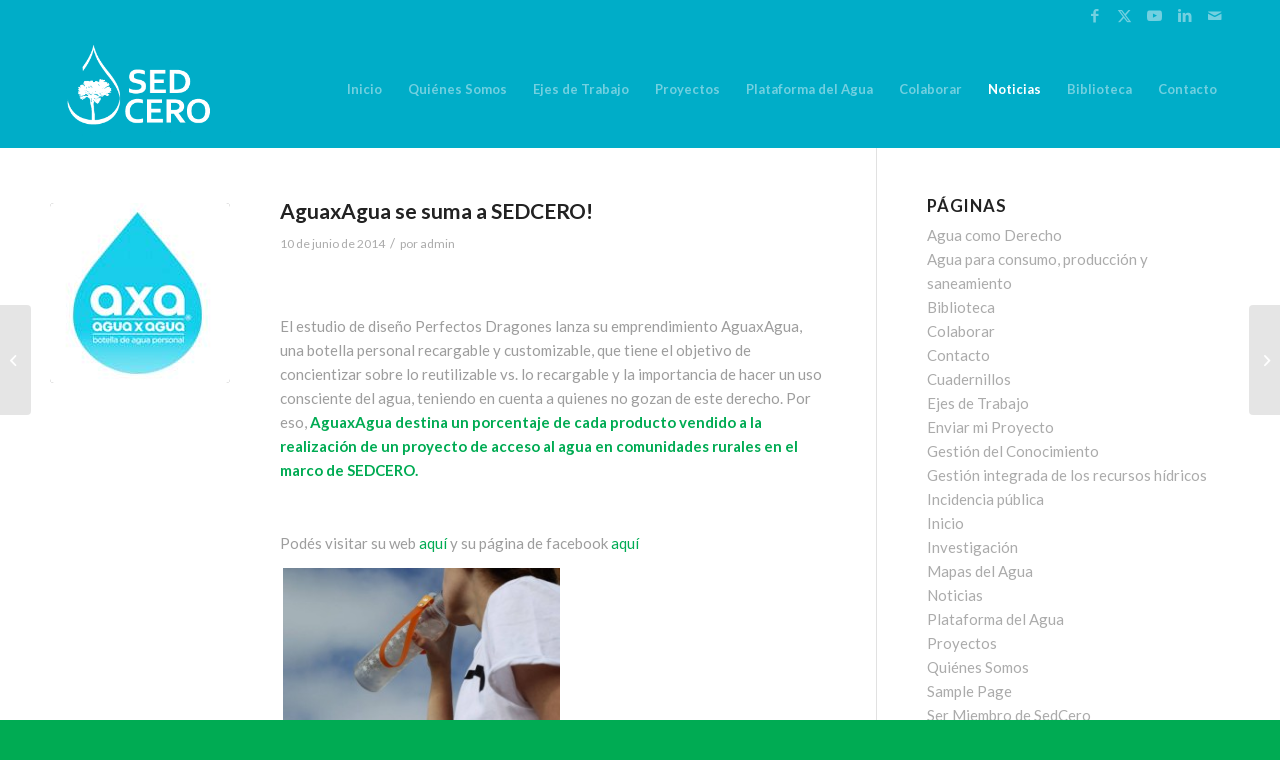

--- FILE ---
content_type: text/html; charset=UTF-8
request_url: https://sedcero.org/aguaxagua-se-suma-a-sedcero/
body_size: 14119
content:
<!DOCTYPE html>
<html lang="es" class="html_stretched responsive av-preloader-disabled  html_header_top html_logo_left html_main_nav_header html_menu_right html_large html_header_sticky html_header_shrinking html_header_topbar_active html_mobile_menu_tablet html_header_searchicon_disabled html_content_align_center html_header_unstick_top_disabled html_header_stretch_disabled html_minimal_header html_av-overlay-side html_av-overlay-side-classic html_av-submenu-noclone html_entry_id_671 av-cookies-no-cookie-consent av-no-preview av-default-lightbox html_text_menu_active av-mobile-menu-switch-default">
<head>
<meta charset="UTF-8" />
<meta name="robots" content="index, follow" />


<!-- mobile setting -->
<meta name="viewport" content="width=device-width, initial-scale=1">

<!-- Scripts/CSS and wp_head hook -->
<title>AguaxAgua se suma a SEDCERO! &#8211; Programa SEDCERO</title>
<meta name='robots' content='max-image-preview:large' />
<link rel="alternate" type="application/rss+xml" title="Programa SEDCERO &raquo; Feed" href="https://sedcero.org/feed/" />
<link rel="alternate" type="application/rss+xml" title="Programa SEDCERO &raquo; Feed de los comentarios" href="https://sedcero.org/comments/feed/" />
<link rel="alternate" type="application/rss+xml" title="Programa SEDCERO &raquo; Comentario AguaxAgua se suma a SEDCERO! del feed" href="https://sedcero.org/aguaxagua-se-suma-a-sedcero/feed/" />
<link rel="alternate" title="oEmbed (JSON)" type="application/json+oembed" href="https://sedcero.org/wp-json/oembed/1.0/embed?url=https%3A%2F%2Fsedcero.org%2Faguaxagua-se-suma-a-sedcero%2F" />
<link rel="alternate" title="oEmbed (XML)" type="text/xml+oembed" href="https://sedcero.org/wp-json/oembed/1.0/embed?url=https%3A%2F%2Fsedcero.org%2Faguaxagua-se-suma-a-sedcero%2F&#038;format=xml" />

<!-- google webfont font replacement -->

			<script type='text/javascript'>

				(function() {

					/*	check if webfonts are disabled by user setting via cookie - or user must opt in.	*/
					var html = document.getElementsByTagName('html')[0];
					var cookie_check = html.className.indexOf('av-cookies-needs-opt-in') >= 0 || html.className.indexOf('av-cookies-can-opt-out') >= 0;
					var allow_continue = true;
					var silent_accept_cookie = html.className.indexOf('av-cookies-user-silent-accept') >= 0;

					if( cookie_check && ! silent_accept_cookie )
					{
						if( ! document.cookie.match(/aviaCookieConsent/) || html.className.indexOf('av-cookies-session-refused') >= 0 )
						{
							allow_continue = false;
						}
						else
						{
							if( ! document.cookie.match(/aviaPrivacyRefuseCookiesHideBar/) )
							{
								allow_continue = false;
							}
							else if( ! document.cookie.match(/aviaPrivacyEssentialCookiesEnabled/) )
							{
								allow_continue = false;
							}
							else if( document.cookie.match(/aviaPrivacyGoogleWebfontsDisabled/) )
							{
								allow_continue = false;
							}
						}
					}

					if( allow_continue )
					{
						var f = document.createElement('link');

						f.type 	= 'text/css';
						f.rel 	= 'stylesheet';
						f.href 	= 'https://fonts.googleapis.com/css?family=Lato:300,400,700%7CFinger+Paint&display=auto';
						f.id 	= 'avia-google-webfont';

						document.getElementsByTagName('head')[0].appendChild(f);
					}
				})();

			</script>
			<style id='wp-img-auto-sizes-contain-inline-css' type='text/css'>
img:is([sizes=auto i],[sizes^="auto," i]){contain-intrinsic-size:3000px 1500px}
/*# sourceURL=wp-img-auto-sizes-contain-inline-css */
</style>
<style id='wp-emoji-styles-inline-css' type='text/css'>

	img.wp-smiley, img.emoji {
		display: inline !important;
		border: none !important;
		box-shadow: none !important;
		height: 1em !important;
		width: 1em !important;
		margin: 0 0.07em !important;
		vertical-align: -0.1em !important;
		background: none !important;
		padding: 0 !important;
	}
/*# sourceURL=wp-emoji-styles-inline-css */
</style>
<style id='wp-block-library-inline-css' type='text/css'>
:root{--wp-block-synced-color:#7a00df;--wp-block-synced-color--rgb:122,0,223;--wp-bound-block-color:var(--wp-block-synced-color);--wp-editor-canvas-background:#ddd;--wp-admin-theme-color:#007cba;--wp-admin-theme-color--rgb:0,124,186;--wp-admin-theme-color-darker-10:#006ba1;--wp-admin-theme-color-darker-10--rgb:0,107,160.5;--wp-admin-theme-color-darker-20:#005a87;--wp-admin-theme-color-darker-20--rgb:0,90,135;--wp-admin-border-width-focus:2px}@media (min-resolution:192dpi){:root{--wp-admin-border-width-focus:1.5px}}.wp-element-button{cursor:pointer}:root .has-very-light-gray-background-color{background-color:#eee}:root .has-very-dark-gray-background-color{background-color:#313131}:root .has-very-light-gray-color{color:#eee}:root .has-very-dark-gray-color{color:#313131}:root .has-vivid-green-cyan-to-vivid-cyan-blue-gradient-background{background:linear-gradient(135deg,#00d084,#0693e3)}:root .has-purple-crush-gradient-background{background:linear-gradient(135deg,#34e2e4,#4721fb 50%,#ab1dfe)}:root .has-hazy-dawn-gradient-background{background:linear-gradient(135deg,#faaca8,#dad0ec)}:root .has-subdued-olive-gradient-background{background:linear-gradient(135deg,#fafae1,#67a671)}:root .has-atomic-cream-gradient-background{background:linear-gradient(135deg,#fdd79a,#004a59)}:root .has-nightshade-gradient-background{background:linear-gradient(135deg,#330968,#31cdcf)}:root .has-midnight-gradient-background{background:linear-gradient(135deg,#020381,#2874fc)}:root{--wp--preset--font-size--normal:16px;--wp--preset--font-size--huge:42px}.has-regular-font-size{font-size:1em}.has-larger-font-size{font-size:2.625em}.has-normal-font-size{font-size:var(--wp--preset--font-size--normal)}.has-huge-font-size{font-size:var(--wp--preset--font-size--huge)}.has-text-align-center{text-align:center}.has-text-align-left{text-align:left}.has-text-align-right{text-align:right}.has-fit-text{white-space:nowrap!important}#end-resizable-editor-section{display:none}.aligncenter{clear:both}.items-justified-left{justify-content:flex-start}.items-justified-center{justify-content:center}.items-justified-right{justify-content:flex-end}.items-justified-space-between{justify-content:space-between}.screen-reader-text{border:0;clip-path:inset(50%);height:1px;margin:-1px;overflow:hidden;padding:0;position:absolute;width:1px;word-wrap:normal!important}.screen-reader-text:focus{background-color:#ddd;clip-path:none;color:#444;display:block;font-size:1em;height:auto;left:5px;line-height:normal;padding:15px 23px 14px;text-decoration:none;top:5px;width:auto;z-index:100000}html :where(.has-border-color){border-style:solid}html :where([style*=border-top-color]){border-top-style:solid}html :where([style*=border-right-color]){border-right-style:solid}html :where([style*=border-bottom-color]){border-bottom-style:solid}html :where([style*=border-left-color]){border-left-style:solid}html :where([style*=border-width]){border-style:solid}html :where([style*=border-top-width]){border-top-style:solid}html :where([style*=border-right-width]){border-right-style:solid}html :where([style*=border-bottom-width]){border-bottom-style:solid}html :where([style*=border-left-width]){border-left-style:solid}html :where(img[class*=wp-image-]){height:auto;max-width:100%}:where(figure){margin:0 0 1em}html :where(.is-position-sticky){--wp-admin--admin-bar--position-offset:var(--wp-admin--admin-bar--height,0px)}@media screen and (max-width:600px){html :where(.is-position-sticky){--wp-admin--admin-bar--position-offset:0px}}

/*# sourceURL=wp-block-library-inline-css */
</style><style id='global-styles-inline-css' type='text/css'>
:root{--wp--preset--aspect-ratio--square: 1;--wp--preset--aspect-ratio--4-3: 4/3;--wp--preset--aspect-ratio--3-4: 3/4;--wp--preset--aspect-ratio--3-2: 3/2;--wp--preset--aspect-ratio--2-3: 2/3;--wp--preset--aspect-ratio--16-9: 16/9;--wp--preset--aspect-ratio--9-16: 9/16;--wp--preset--color--black: #000000;--wp--preset--color--cyan-bluish-gray: #abb8c3;--wp--preset--color--white: #ffffff;--wp--preset--color--pale-pink: #f78da7;--wp--preset--color--vivid-red: #cf2e2e;--wp--preset--color--luminous-vivid-orange: #ff6900;--wp--preset--color--luminous-vivid-amber: #fcb900;--wp--preset--color--light-green-cyan: #7bdcb5;--wp--preset--color--vivid-green-cyan: #00d084;--wp--preset--color--pale-cyan-blue: #8ed1fc;--wp--preset--color--vivid-cyan-blue: #0693e3;--wp--preset--color--vivid-purple: #9b51e0;--wp--preset--color--metallic-red: #b02b2c;--wp--preset--color--maximum-yellow-red: #edae44;--wp--preset--color--yellow-sun: #eeee22;--wp--preset--color--palm-leaf: #83a846;--wp--preset--color--aero: #7bb0e7;--wp--preset--color--old-lavender: #745f7e;--wp--preset--color--steel-teal: #5f8789;--wp--preset--color--raspberry-pink: #d65799;--wp--preset--color--medium-turquoise: #4ecac2;--wp--preset--gradient--vivid-cyan-blue-to-vivid-purple: linear-gradient(135deg,rgb(6,147,227) 0%,rgb(155,81,224) 100%);--wp--preset--gradient--light-green-cyan-to-vivid-green-cyan: linear-gradient(135deg,rgb(122,220,180) 0%,rgb(0,208,130) 100%);--wp--preset--gradient--luminous-vivid-amber-to-luminous-vivid-orange: linear-gradient(135deg,rgb(252,185,0) 0%,rgb(255,105,0) 100%);--wp--preset--gradient--luminous-vivid-orange-to-vivid-red: linear-gradient(135deg,rgb(255,105,0) 0%,rgb(207,46,46) 100%);--wp--preset--gradient--very-light-gray-to-cyan-bluish-gray: linear-gradient(135deg,rgb(238,238,238) 0%,rgb(169,184,195) 100%);--wp--preset--gradient--cool-to-warm-spectrum: linear-gradient(135deg,rgb(74,234,220) 0%,rgb(151,120,209) 20%,rgb(207,42,186) 40%,rgb(238,44,130) 60%,rgb(251,105,98) 80%,rgb(254,248,76) 100%);--wp--preset--gradient--blush-light-purple: linear-gradient(135deg,rgb(255,206,236) 0%,rgb(152,150,240) 100%);--wp--preset--gradient--blush-bordeaux: linear-gradient(135deg,rgb(254,205,165) 0%,rgb(254,45,45) 50%,rgb(107,0,62) 100%);--wp--preset--gradient--luminous-dusk: linear-gradient(135deg,rgb(255,203,112) 0%,rgb(199,81,192) 50%,rgb(65,88,208) 100%);--wp--preset--gradient--pale-ocean: linear-gradient(135deg,rgb(255,245,203) 0%,rgb(182,227,212) 50%,rgb(51,167,181) 100%);--wp--preset--gradient--electric-grass: linear-gradient(135deg,rgb(202,248,128) 0%,rgb(113,206,126) 100%);--wp--preset--gradient--midnight: linear-gradient(135deg,rgb(2,3,129) 0%,rgb(40,116,252) 100%);--wp--preset--font-size--small: 1rem;--wp--preset--font-size--medium: 1.125rem;--wp--preset--font-size--large: 1.75rem;--wp--preset--font-size--x-large: clamp(1.75rem, 3vw, 2.25rem);--wp--preset--spacing--20: 0.44rem;--wp--preset--spacing--30: 0.67rem;--wp--preset--spacing--40: 1rem;--wp--preset--spacing--50: 1.5rem;--wp--preset--spacing--60: 2.25rem;--wp--preset--spacing--70: 3.38rem;--wp--preset--spacing--80: 5.06rem;--wp--preset--shadow--natural: 6px 6px 9px rgba(0, 0, 0, 0.2);--wp--preset--shadow--deep: 12px 12px 50px rgba(0, 0, 0, 0.4);--wp--preset--shadow--sharp: 6px 6px 0px rgba(0, 0, 0, 0.2);--wp--preset--shadow--outlined: 6px 6px 0px -3px rgb(255, 255, 255), 6px 6px rgb(0, 0, 0);--wp--preset--shadow--crisp: 6px 6px 0px rgb(0, 0, 0);}:root { --wp--style--global--content-size: 800px;--wp--style--global--wide-size: 1130px; }:where(body) { margin: 0; }.wp-site-blocks > .alignleft { float: left; margin-right: 2em; }.wp-site-blocks > .alignright { float: right; margin-left: 2em; }.wp-site-blocks > .aligncenter { justify-content: center; margin-left: auto; margin-right: auto; }:where(.is-layout-flex){gap: 0.5em;}:where(.is-layout-grid){gap: 0.5em;}.is-layout-flow > .alignleft{float: left;margin-inline-start: 0;margin-inline-end: 2em;}.is-layout-flow > .alignright{float: right;margin-inline-start: 2em;margin-inline-end: 0;}.is-layout-flow > .aligncenter{margin-left: auto !important;margin-right: auto !important;}.is-layout-constrained > .alignleft{float: left;margin-inline-start: 0;margin-inline-end: 2em;}.is-layout-constrained > .alignright{float: right;margin-inline-start: 2em;margin-inline-end: 0;}.is-layout-constrained > .aligncenter{margin-left: auto !important;margin-right: auto !important;}.is-layout-constrained > :where(:not(.alignleft):not(.alignright):not(.alignfull)){max-width: var(--wp--style--global--content-size);margin-left: auto !important;margin-right: auto !important;}.is-layout-constrained > .alignwide{max-width: var(--wp--style--global--wide-size);}body .is-layout-flex{display: flex;}.is-layout-flex{flex-wrap: wrap;align-items: center;}.is-layout-flex > :is(*, div){margin: 0;}body .is-layout-grid{display: grid;}.is-layout-grid > :is(*, div){margin: 0;}body{padding-top: 0px;padding-right: 0px;padding-bottom: 0px;padding-left: 0px;}a:where(:not(.wp-element-button)){text-decoration: underline;}:root :where(.wp-element-button, .wp-block-button__link){background-color: #32373c;border-width: 0;color: #fff;font-family: inherit;font-size: inherit;font-style: inherit;font-weight: inherit;letter-spacing: inherit;line-height: inherit;padding-top: calc(0.667em + 2px);padding-right: calc(1.333em + 2px);padding-bottom: calc(0.667em + 2px);padding-left: calc(1.333em + 2px);text-decoration: none;text-transform: inherit;}.has-black-color{color: var(--wp--preset--color--black) !important;}.has-cyan-bluish-gray-color{color: var(--wp--preset--color--cyan-bluish-gray) !important;}.has-white-color{color: var(--wp--preset--color--white) !important;}.has-pale-pink-color{color: var(--wp--preset--color--pale-pink) !important;}.has-vivid-red-color{color: var(--wp--preset--color--vivid-red) !important;}.has-luminous-vivid-orange-color{color: var(--wp--preset--color--luminous-vivid-orange) !important;}.has-luminous-vivid-amber-color{color: var(--wp--preset--color--luminous-vivid-amber) !important;}.has-light-green-cyan-color{color: var(--wp--preset--color--light-green-cyan) !important;}.has-vivid-green-cyan-color{color: var(--wp--preset--color--vivid-green-cyan) !important;}.has-pale-cyan-blue-color{color: var(--wp--preset--color--pale-cyan-blue) !important;}.has-vivid-cyan-blue-color{color: var(--wp--preset--color--vivid-cyan-blue) !important;}.has-vivid-purple-color{color: var(--wp--preset--color--vivid-purple) !important;}.has-metallic-red-color{color: var(--wp--preset--color--metallic-red) !important;}.has-maximum-yellow-red-color{color: var(--wp--preset--color--maximum-yellow-red) !important;}.has-yellow-sun-color{color: var(--wp--preset--color--yellow-sun) !important;}.has-palm-leaf-color{color: var(--wp--preset--color--palm-leaf) !important;}.has-aero-color{color: var(--wp--preset--color--aero) !important;}.has-old-lavender-color{color: var(--wp--preset--color--old-lavender) !important;}.has-steel-teal-color{color: var(--wp--preset--color--steel-teal) !important;}.has-raspberry-pink-color{color: var(--wp--preset--color--raspberry-pink) !important;}.has-medium-turquoise-color{color: var(--wp--preset--color--medium-turquoise) !important;}.has-black-background-color{background-color: var(--wp--preset--color--black) !important;}.has-cyan-bluish-gray-background-color{background-color: var(--wp--preset--color--cyan-bluish-gray) !important;}.has-white-background-color{background-color: var(--wp--preset--color--white) !important;}.has-pale-pink-background-color{background-color: var(--wp--preset--color--pale-pink) !important;}.has-vivid-red-background-color{background-color: var(--wp--preset--color--vivid-red) !important;}.has-luminous-vivid-orange-background-color{background-color: var(--wp--preset--color--luminous-vivid-orange) !important;}.has-luminous-vivid-amber-background-color{background-color: var(--wp--preset--color--luminous-vivid-amber) !important;}.has-light-green-cyan-background-color{background-color: var(--wp--preset--color--light-green-cyan) !important;}.has-vivid-green-cyan-background-color{background-color: var(--wp--preset--color--vivid-green-cyan) !important;}.has-pale-cyan-blue-background-color{background-color: var(--wp--preset--color--pale-cyan-blue) !important;}.has-vivid-cyan-blue-background-color{background-color: var(--wp--preset--color--vivid-cyan-blue) !important;}.has-vivid-purple-background-color{background-color: var(--wp--preset--color--vivid-purple) !important;}.has-metallic-red-background-color{background-color: var(--wp--preset--color--metallic-red) !important;}.has-maximum-yellow-red-background-color{background-color: var(--wp--preset--color--maximum-yellow-red) !important;}.has-yellow-sun-background-color{background-color: var(--wp--preset--color--yellow-sun) !important;}.has-palm-leaf-background-color{background-color: var(--wp--preset--color--palm-leaf) !important;}.has-aero-background-color{background-color: var(--wp--preset--color--aero) !important;}.has-old-lavender-background-color{background-color: var(--wp--preset--color--old-lavender) !important;}.has-steel-teal-background-color{background-color: var(--wp--preset--color--steel-teal) !important;}.has-raspberry-pink-background-color{background-color: var(--wp--preset--color--raspberry-pink) !important;}.has-medium-turquoise-background-color{background-color: var(--wp--preset--color--medium-turquoise) !important;}.has-black-border-color{border-color: var(--wp--preset--color--black) !important;}.has-cyan-bluish-gray-border-color{border-color: var(--wp--preset--color--cyan-bluish-gray) !important;}.has-white-border-color{border-color: var(--wp--preset--color--white) !important;}.has-pale-pink-border-color{border-color: var(--wp--preset--color--pale-pink) !important;}.has-vivid-red-border-color{border-color: var(--wp--preset--color--vivid-red) !important;}.has-luminous-vivid-orange-border-color{border-color: var(--wp--preset--color--luminous-vivid-orange) !important;}.has-luminous-vivid-amber-border-color{border-color: var(--wp--preset--color--luminous-vivid-amber) !important;}.has-light-green-cyan-border-color{border-color: var(--wp--preset--color--light-green-cyan) !important;}.has-vivid-green-cyan-border-color{border-color: var(--wp--preset--color--vivid-green-cyan) !important;}.has-pale-cyan-blue-border-color{border-color: var(--wp--preset--color--pale-cyan-blue) !important;}.has-vivid-cyan-blue-border-color{border-color: var(--wp--preset--color--vivid-cyan-blue) !important;}.has-vivid-purple-border-color{border-color: var(--wp--preset--color--vivid-purple) !important;}.has-metallic-red-border-color{border-color: var(--wp--preset--color--metallic-red) !important;}.has-maximum-yellow-red-border-color{border-color: var(--wp--preset--color--maximum-yellow-red) !important;}.has-yellow-sun-border-color{border-color: var(--wp--preset--color--yellow-sun) !important;}.has-palm-leaf-border-color{border-color: var(--wp--preset--color--palm-leaf) !important;}.has-aero-border-color{border-color: var(--wp--preset--color--aero) !important;}.has-old-lavender-border-color{border-color: var(--wp--preset--color--old-lavender) !important;}.has-steel-teal-border-color{border-color: var(--wp--preset--color--steel-teal) !important;}.has-raspberry-pink-border-color{border-color: var(--wp--preset--color--raspberry-pink) !important;}.has-medium-turquoise-border-color{border-color: var(--wp--preset--color--medium-turquoise) !important;}.has-vivid-cyan-blue-to-vivid-purple-gradient-background{background: var(--wp--preset--gradient--vivid-cyan-blue-to-vivid-purple) !important;}.has-light-green-cyan-to-vivid-green-cyan-gradient-background{background: var(--wp--preset--gradient--light-green-cyan-to-vivid-green-cyan) !important;}.has-luminous-vivid-amber-to-luminous-vivid-orange-gradient-background{background: var(--wp--preset--gradient--luminous-vivid-amber-to-luminous-vivid-orange) !important;}.has-luminous-vivid-orange-to-vivid-red-gradient-background{background: var(--wp--preset--gradient--luminous-vivid-orange-to-vivid-red) !important;}.has-very-light-gray-to-cyan-bluish-gray-gradient-background{background: var(--wp--preset--gradient--very-light-gray-to-cyan-bluish-gray) !important;}.has-cool-to-warm-spectrum-gradient-background{background: var(--wp--preset--gradient--cool-to-warm-spectrum) !important;}.has-blush-light-purple-gradient-background{background: var(--wp--preset--gradient--blush-light-purple) !important;}.has-blush-bordeaux-gradient-background{background: var(--wp--preset--gradient--blush-bordeaux) !important;}.has-luminous-dusk-gradient-background{background: var(--wp--preset--gradient--luminous-dusk) !important;}.has-pale-ocean-gradient-background{background: var(--wp--preset--gradient--pale-ocean) !important;}.has-electric-grass-gradient-background{background: var(--wp--preset--gradient--electric-grass) !important;}.has-midnight-gradient-background{background: var(--wp--preset--gradient--midnight) !important;}.has-small-font-size{font-size: var(--wp--preset--font-size--small) !important;}.has-medium-font-size{font-size: var(--wp--preset--font-size--medium) !important;}.has-large-font-size{font-size: var(--wp--preset--font-size--large) !important;}.has-x-large-font-size{font-size: var(--wp--preset--font-size--x-large) !important;}
/*# sourceURL=global-styles-inline-css */
</style>

<link rel='stylesheet' id='avia-merged-styles-css' href='https://sedcero.org/wp-content/uploads/dynamic_avia/avia-merged-styles-5fe0f07b8b97b3498c4101954e3f0354---65ee4397e64a5.css' type='text/css' media='all' />
<script type="text/javascript" src="https://sedcero.org/wp-includes/js/jquery/jquery.min.js?ver=3.7.1" id="jquery-core-js"></script>
<script type="text/javascript" src="https://sedcero.org/wp-includes/js/jquery/jquery-migrate.min.js?ver=3.4.1" id="jquery-migrate-js"></script>
<script type="text/javascript" src="https://sedcero.org/wp-content/uploads/dynamic_avia/avia-head-scripts-06c85a489a2b916d987917b147cf5393---65ee439818886.js" id="avia-head-scripts-js"></script>
<link rel="https://api.w.org/" href="https://sedcero.org/wp-json/" /><link rel="alternate" title="JSON" type="application/json" href="https://sedcero.org/wp-json/wp/v2/posts/671" /><link rel="EditURI" type="application/rsd+xml" title="RSD" href="https://sedcero.org/xmlrpc.php?rsd" />
<meta name="generator" content="WordPress 6.9" />
<link rel="canonical" href="https://sedcero.org/aguaxagua-se-suma-a-sedcero/" />
<link rel='shortlink' href='https://sedcero.org/?p=671' />
<link rel="profile" href="http://gmpg.org/xfn/11" />
<link rel="alternate" type="application/rss+xml" title="Programa SEDCERO RSS2 Feed" href="https://sedcero.org/feed/" />
<link rel="pingback" href="https://sedcero.org/xmlrpc.php" />
<!--[if lt IE 9]><script src="https://sedcero.org/wp-content/themes/enfold/js/html5shiv.js"></script><![endif]-->
<link rel="icon" href="https://sedcero.org/wp-content/uploads/2017/03/favicon.png" type="image/png">

<!-- To speed up the rendering and to display the site as fast as possible to the user we include some styles and scripts for above the fold content inline -->
<script type="text/javascript">'use strict';var avia_is_mobile=!1;if(/Android|webOS|iPhone|iPad|iPod|BlackBerry|IEMobile|Opera Mini/i.test(navigator.userAgent)&&'ontouchstart' in document.documentElement){avia_is_mobile=!0;document.documentElement.className+=' avia_mobile '}
else{document.documentElement.className+=' avia_desktop '};document.documentElement.className+=' js_active ';(function(){var e=['-webkit-','-moz-','-ms-',''],n='',o=!1,a=!1;for(var t in e){if(e[t]+'transform' in document.documentElement.style){o=!0;n=e[t]+'transform'};if(e[t]+'perspective' in document.documentElement.style){a=!0}};if(o){document.documentElement.className+=' avia_transform '};if(a){document.documentElement.className+=' avia_transform3d '};if(typeof document.getElementsByClassName=='function'&&typeof document.documentElement.getBoundingClientRect=='function'&&avia_is_mobile==!1){if(n&&window.innerHeight>0){setTimeout(function(){var e=0,o={},a=0,t=document.getElementsByClassName('av-parallax'),i=window.pageYOffset||document.documentElement.scrollTop;for(e=0;e<t.length;e++){t[e].style.top='0px';o=t[e].getBoundingClientRect();a=Math.ceil((window.innerHeight+i-o.top)*0.3);t[e].style[n]='translate(0px, '+a+'px)';t[e].style.top='auto';t[e].className+=' enabled-parallax '}},50)}}})();</script><style type="text/css">
		@font-face {font-family: 'entypo-fontello'; font-weight: normal; font-style: normal; font-display: auto;
		src: url('https://sedcero.org/wp-content/themes/enfold/config-templatebuilder/avia-template-builder/assets/fonts/entypo-fontello.woff2') format('woff2'),
		url('https://sedcero.org/wp-content/themes/enfold/config-templatebuilder/avia-template-builder/assets/fonts/entypo-fontello.woff') format('woff'),
		url('https://sedcero.org/wp-content/themes/enfold/config-templatebuilder/avia-template-builder/assets/fonts/entypo-fontello.ttf') format('truetype'),
		url('https://sedcero.org/wp-content/themes/enfold/config-templatebuilder/avia-template-builder/assets/fonts/entypo-fontello.svg#entypo-fontello') format('svg'),
		url('https://sedcero.org/wp-content/themes/enfold/config-templatebuilder/avia-template-builder/assets/fonts/entypo-fontello.eot'),
		url('https://sedcero.org/wp-content/themes/enfold/config-templatebuilder/avia-template-builder/assets/fonts/entypo-fontello.eot?#iefix') format('embedded-opentype');
		} #top .avia-font-entypo-fontello, body .avia-font-entypo-fontello, html body [data-av_iconfont='entypo-fontello']:before{ font-family: 'entypo-fontello'; }
		
		@font-face {font-family: 'fontello'; font-weight: normal; font-style: normal; font-display: auto;
		src: url('https://sedcero.org/wp-content/uploads/dynamic_avia/avia_icon_fonts/fontello/fontello.woff2') format('woff2'),
		url('https://sedcero.org/wp-content/uploads/dynamic_avia/avia_icon_fonts/fontello/fontello.woff') format('woff'),
		url('https://sedcero.org/wp-content/uploads/dynamic_avia/avia_icon_fonts/fontello/fontello.ttf') format('truetype'),
		url('https://sedcero.org/wp-content/uploads/dynamic_avia/avia_icon_fonts/fontello/fontello.svg#fontello') format('svg'),
		url('https://sedcero.org/wp-content/uploads/dynamic_avia/avia_icon_fonts/fontello/fontello.eot'),
		url('https://sedcero.org/wp-content/uploads/dynamic_avia/avia_icon_fonts/fontello/fontello.eot?#iefix') format('embedded-opentype');
		} #top .avia-font-fontello, body .avia-font-fontello, html body [data-av_iconfont='fontello']:before{ font-family: 'fontello'; }
		</style>

<!--
Debugging Info for Theme support: 

Theme: Enfold
Version: 5.6.7
Installed: enfold
AviaFramework Version: 5.6
AviaBuilder Version: 5.3
aviaElementManager Version: 1.0.1
ML:512-PU:28-PLA:4
WP:6.9
Compress: CSS:all theme files - JS:all theme files
Updates: disabled
PLAu:3
-->
</head>

<body id="top" class="wp-singular post-template-default single single-post postid-671 single-format-standard wp-theme-enfold stretched rtl_columns av-curtain-numeric lato  avia-responsive-images-support" itemscope="itemscope" itemtype="https://schema.org/WebPage" >

	
	<div id='wrap_all'>

	
<header id='header' class='all_colors header_color light_bg_color  av_header_top av_logo_left av_main_nav_header av_menu_right av_large av_header_sticky av_header_shrinking av_header_stretch_disabled av_mobile_menu_tablet av_header_searchicon_disabled av_header_unstick_top_disabled av_minimal_header av_bottom_nav_disabled  av_header_border_disabled' data-av_shrink_factor='50' role="banner" itemscope="itemscope" itemtype="https://schema.org/WPHeader" >

		<div id='header_meta' class='container_wrap container_wrap_meta  av_icon_active_right av_extra_header_active av_entry_id_671'>

			      <div class='container'>
			      <ul class='noLightbox social_bookmarks icon_count_5'><li class='social_bookmarks_facebook av-social-link-facebook social_icon_1'><a target="_blank" aria-label="Link to Facebook" href='http://www.facebook.com/sedcero/' aria-hidden='false' data-av_icon='' data-av_iconfont='entypo-fontello' title='Facebook' rel="noopener"><span class='avia_hidden_link_text'>Facebook</span></a></li><li class='social_bookmarks_twitter av-social-link-twitter social_icon_2'><a target="_blank" aria-label="Link to Twitter" href='http://twitter.com/sedcero' aria-hidden='false' data-av_icon='' data-av_iconfont='entypo-fontello' title='Twitter' rel="noopener"><span class='avia_hidden_link_text'>Twitter</span></a></li><li class='social_bookmarks_youtube av-social-link-youtube social_icon_3'><a target="_blank" aria-label="Link to Youtube" href='http://www.youtube.com/channel/UCx7bULTuP2LOl-VxGN-xKlQ' aria-hidden='false' data-av_icon='' data-av_iconfont='entypo-fontello' title='Youtube' rel="noopener"><span class='avia_hidden_link_text'>Youtube</span></a></li><li class='social_bookmarks_linkedin av-social-link-linkedin social_icon_4'><a target="_blank" aria-label="Link to LinkedIn" href='http://ar.linkedin.com/in/sedcero' aria-hidden='false' data-av_icon='' data-av_iconfont='entypo-fontello' title='LinkedIn' rel="noopener"><span class='avia_hidden_link_text'>LinkedIn</span></a></li><li class='social_bookmarks_mail av-social-link-mail social_icon_5'><a  aria-label="Link to Mail" href='http://contacto@sedcero.org' aria-hidden='false' data-av_icon='' data-av_iconfont='entypo-fontello' title='Mail'><span class='avia_hidden_link_text'>Mail</span></a></li></ul>			      </div>
		</div>

		<div  id='header_main' class='container_wrap container_wrap_logo'>

        <div class='container av-logo-container'><div class='inner-container'><span class='logo avia-standard-logo'><a href='https://sedcero.org/' class='' aria-label='logo-sedcero-300&#215;200-blanco' title='logo-sedcero-300&#215;200-blanco'><img src="https://sedcero.org/wp-content/uploads/2016/08/logo-sedcero-300x200-blanco.png" height="100" width="300" alt='Programa SEDCERO' title='logo-sedcero-300&#215;200-blanco' /></a></span><nav class='main_menu' data-selectname='Selecciona una página'  role="navigation" itemscope="itemscope" itemtype="https://schema.org/SiteNavigationElement" ><div class="avia-menu av-main-nav-wrap"><ul role="menu" class="menu av-main-nav" id="avia-menu"><li role="menuitem" id="menu-item-2780" class="menu-item menu-item-type-post_type menu-item-object-page menu-item-home menu-item-top-level menu-item-top-level-1"><a href="https://sedcero.org/" itemprop="url" tabindex="0"><span class="avia-bullet"></span><span class="avia-menu-text">Inicio</span><span class="avia-menu-fx"><span class="avia-arrow-wrap"><span class="avia-arrow"></span></span></span></a></li>
<li role="menuitem" id="menu-item-2781" class="menu-item menu-item-type-post_type menu-item-object-page menu-item-has-children menu-item-top-level menu-item-top-level-2"><a href="https://sedcero.org/quienes-somos/" itemprop="url" tabindex="0"><span class="avia-bullet"></span><span class="avia-menu-text">Quiénes Somos</span><span class="avia-menu-fx"><span class="avia-arrow-wrap"><span class="avia-arrow"></span></span></span></a>


<ul class="sub-menu">
	<li role="menuitem" id="menu-item-2782" class="menu-item menu-item-type-custom menu-item-object-custom"><a href="https://sedcero.org/quienes-somos/#sobresedcero" itemprop="url" tabindex="0"><span class="avia-bullet"></span><span class="avia-menu-text">Sobre SedCero</span></a></li>
	<li role="menuitem" id="menu-item-2783" class="menu-item menu-item-type-custom menu-item-object-custom"><a href="https://sedcero.org/quienes-somos/#miembros" itemprop="url" tabindex="0"><span class="avia-bullet"></span><span class="avia-menu-text">Miembros de SedCero</span></a></li>
	<li role="menuitem" id="menu-item-2784" class="menu-item menu-item-type-custom menu-item-object-custom"><a href="https://sedcero.org/quienes-somos/#equipocoordinacion" itemprop="url" tabindex="0"><span class="avia-bullet"></span><span class="avia-menu-text">Equipo de Coordinanción</span></a></li>
</ul>
</li>
<li role="menuitem" id="menu-item-2785" class="menu-item menu-item-type-post_type menu-item-object-page menu-item-has-children menu-item-top-level menu-item-top-level-3"><a href="https://sedcero.org/ejes-de-trabajo/" itemprop="url" tabindex="0"><span class="avia-bullet"></span><span class="avia-menu-text">Ejes de Trabajo</span><span class="avia-menu-fx"><span class="avia-arrow-wrap"><span class="avia-arrow"></span></span></span></a>


<ul class="sub-menu">
	<li role="menuitem" id="menu-item-2786" class="menu-item menu-item-type-post_type menu-item-object-page"><a href="https://sedcero.org/agua-para-consumo-produccion-y-saneamiento/" itemprop="url" tabindex="0"><span class="avia-bullet"></span><span class="avia-menu-text">Agua para consumo, producción y saneamiento</span></a></li>
	<li role="menuitem" id="menu-item-2787" class="menu-item menu-item-type-post_type menu-item-object-page"><a href="https://sedcero.org/incidencia-publica/" itemprop="url" tabindex="0"><span class="avia-bullet"></span><span class="avia-menu-text">Incidencia pública</span></a></li>
	<li role="menuitem" id="menu-item-2788" class="menu-item menu-item-type-post_type menu-item-object-page"><a href="https://sedcero.org/gestion-del-conocimiento/" itemprop="url" tabindex="0"><span class="avia-bullet"></span><span class="avia-menu-text">Gestión del Conocimiento</span></a></li>
	<li role="menuitem" id="menu-item-2789" class="menu-item menu-item-type-post_type menu-item-object-page"><a href="https://sedcero.org/gestion-integrada-de-los-recursos-hidricos/" itemprop="url" tabindex="0"><span class="avia-bullet"></span><span class="avia-menu-text">Gestión integrada de los recursos hídricos</span></a></li>
</ul>
</li>
<li role="menuitem" id="menu-item-2790" class="menu-item menu-item-type-post_type menu-item-object-page menu-item-top-level menu-item-top-level-4"><a href="https://sedcero.org/proyectos/" itemprop="url" tabindex="0"><span class="avia-bullet"></span><span class="avia-menu-text">Proyectos</span><span class="avia-menu-fx"><span class="avia-arrow-wrap"><span class="avia-arrow"></span></span></span></a></li>
<li role="menuitem" id="menu-item-2791" class="menu-item menu-item-type-post_type menu-item-object-page menu-item-top-level menu-item-top-level-5"><a href="https://sedcero.org/plataforma-del-agua/" itemprop="url" tabindex="0"><span class="avia-bullet"></span><span class="avia-menu-text">Plataforma del Agua</span><span class="avia-menu-fx"><span class="avia-arrow-wrap"><span class="avia-arrow"></span></span></span></a></li>
<li role="menuitem" id="menu-item-2792" class="menu-item menu-item-type-post_type menu-item-object-page menu-item-top-level menu-item-top-level-6"><a href="https://sedcero.org/colaborar-2/" itemprop="url" tabindex="0"><span class="avia-bullet"></span><span class="avia-menu-text">Colaborar</span><span class="avia-menu-fx"><span class="avia-arrow-wrap"><span class="avia-arrow"></span></span></span></a></li>
<li role="menuitem" id="menu-item-2793" class="menu-item menu-item-type-post_type menu-item-object-page menu-item-top-level menu-item-top-level-7 current-menu-item"><a href="https://sedcero.org/noticias/" itemprop="url" tabindex="0"><span class="avia-bullet"></span><span class="avia-menu-text">Noticias</span><span class="avia-menu-fx"><span class="avia-arrow-wrap"><span class="avia-arrow"></span></span></span></a></li>
<li role="menuitem" id="menu-item-2794" class="menu-item menu-item-type-post_type menu-item-object-page menu-item-top-level menu-item-top-level-8"><a href="https://sedcero.org/biblioteca-2/" itemprop="url" tabindex="0"><span class="avia-bullet"></span><span class="avia-menu-text">Biblioteca</span><span class="avia-menu-fx"><span class="avia-arrow-wrap"><span class="avia-arrow"></span></span></span></a></li>
<li role="menuitem" id="menu-item-2795" class="menu-item menu-item-type-post_type menu-item-object-page menu-item-top-level menu-item-top-level-9"><a href="https://sedcero.org/contacto-sedcero/" itemprop="url" tabindex="0"><span class="avia-bullet"></span><span class="avia-menu-text">Contacto</span><span class="avia-menu-fx"><span class="avia-arrow-wrap"><span class="avia-arrow"></span></span></span></a></li>
<li class="av-burger-menu-main menu-item-avia-special " role="menuitem">
	        			<a href="#" aria-label="Menú" aria-hidden="false">
							<span class="av-hamburger av-hamburger--spin av-js-hamburger">
								<span class="av-hamburger-box">
						          <span class="av-hamburger-inner"></span>
						          <strong>Menú</strong>
								</span>
							</span>
							<span class="avia_hidden_link_text">Menú</span>
						</a>
	        		   </li></ul></div></nav></div> </div> 
		<!-- end container_wrap-->
		</div>
<div class="header_bg"></div>
<!-- end header -->
</header>

	<div id='main' class='all_colors' data-scroll-offset='116'>

	
		<div class='container_wrap container_wrap_first main_color sidebar_right'>

			<div class='container template-blog template-single-blog '>

				<main class='content units av-content-small alpha  av-blog-meta-comments-disabled av-blog-meta-category-disabled av-blog-meta-html-info-disabled av-blog-meta-tag-disabled av-main-single'  role="main" itemscope="itemscope" itemtype="https://schema.org/Blog" >

					<article class="post-entry post-entry-type-standard post-entry-671 post-loop-1 post-parity-odd post-entry-last single-small with-slider post-671 post type-post status-publish format-standard has-post-thumbnail hentry category-noticias"  itemscope="itemscope" itemtype="https://schema.org/BlogPosting" itemprop="blogPost" ><div class="blog-meta"><a href="https://sedcero.org/wp-content/uploads/2014/06/axa.jpg" data-srcset="https://sedcero.org/wp-content/uploads/2014/06/axa.jpg 180w, https://sedcero.org/wp-content/uploads/2014/06/axa-80x80.jpg 80w, https://sedcero.org/wp-content/uploads/2014/06/axa-36x36.jpg 36w" data-sizes="(max-width: 180px) 100vw, 180px" class='small-preview'  title="axa"   itemprop="image" itemscope="itemscope" itemtype="https://schema.org/ImageObject" ><img loading="lazy" width="180" height="180" src="https://sedcero.org/wp-content/uploads/2014/06/axa.jpg" class="wp-image-673 avia-img-lazy-loading-673 attachment-square size-square wp-post-image" alt="" decoding="async" srcset="https://sedcero.org/wp-content/uploads/2014/06/axa.jpg 180w, https://sedcero.org/wp-content/uploads/2014/06/axa-80x80.jpg 80w, https://sedcero.org/wp-content/uploads/2014/06/axa-36x36.jpg 36w" sizes="(max-width: 180px) 100vw, 180px" /><span class="iconfont" aria-hidden='true' data-av_icon='' data-av_iconfont='entypo-fontello'></span></a></div><div class='entry-content-wrapper clearfix standard-content'><header class="entry-content-header"><h1 class='post-title entry-title '  itemprop="headline" >AguaxAgua se suma a SEDCERO!<span class="post-format-icon minor-meta"></span></h1><span class="post-meta-infos"><time class="date-container minor-meta updated"  itemprop="datePublished" datetime="2014-06-10T03:40:07+00:00" >10 de junio de 2014</time><span class="text-sep">/</span><span class="blog-author minor-meta">por <span class="entry-author-link"  itemprop="author" ><span class="author"><span class="fn"><a href="https://sedcero.org/author/aj000329/" title="Entradas de admin" rel="author">admin</a></span></span></span></span></span></header><div class="entry-content"  itemprop="text" ><p>&nbsp;</p>
<p>El estudio de diseño Perfectos Dragones lanza su emprendimiento AguaxAgua, una botella personal recargable y customizable, que tiene el objetivo de concientizar sobre lo reutilizable vs. lo recargable y la importancia de hacer un uso consciente del agua, teniendo en cuenta a quienes no gozan de este derecho. Por eso, <strong>AguaxAgua destina un porcentaje de cada producto vendido a la realización de un proyecto de acceso al agua en comunidades rurales en el marco de SEDCERO.</strong></p>
<p>&nbsp;</p>
<p>Podés visitar su web <a href="www.aguaxagua.com" target="_blank" rel="noopener">aquí </a>y su página de facebook <a href="https://www.facebook.com/pages/AguaxAgua/532692546848289?fref=ts" target="_blank" rel="noopener">aquí</a></p>
<p>.<a href="https://sedcero.org/wp-content/uploads/2014/06/axa2.jpg"><img decoding="async" class="alignnone  wp-image-672" alt="axa2" src="https://sedcero.org/wp-content/uploads/2014/06/axa2.jpg" width="277" height="184" srcset="https://sedcero.org/wp-content/uploads/2014/06/axa2.jpg 960w, https://sedcero.org/wp-content/uploads/2014/06/axa2-300x200.jpg 300w, https://sedcero.org/wp-content/uploads/2014/06/axa2-768x512.jpg 768w, https://sedcero.org/wp-content/uploads/2014/06/axa2-705x470.jpg 705w" sizes="(max-width: 277px) 100vw, 277px" /></a></p>
</div><footer class="entry-footer"><div class='av-social-sharing-box av-social-sharing-box-default av-social-sharing-box-fullwidth'><div class="av-share-box"><h5 class='av-share-link-description av-no-toc '>Compartir esta entrada</h5><ul class="av-share-box-list noLightbox"><li class='av-share-link av-social-link-facebook' ><a target="_blank" aria-label="Compartir en Facebook" href='https://www.facebook.com/sharer.php?u=https://sedcero.org/aguaxagua-se-suma-a-sedcero/&#038;t=AguaxAgua%20se%20suma%20a%20SEDCERO%21' aria-hidden='false' data-av_icon='' data-av_iconfont='entypo-fontello' title='' data-avia-related-tooltip='Compartir en Facebook' rel="noopener"><span class='avia_hidden_link_text'>Compartir en Facebook</span></a></li><li class='av-share-link av-social-link-twitter' ><a target="_blank" aria-label="Compartir en Twitter" href='https://twitter.com/share?text=AguaxAgua%20se%20suma%20a%20SEDCERO%21&#038;url=https://sedcero.org/?p=671' aria-hidden='false' data-av_icon='' data-av_iconfont='entypo-fontello' title='' data-avia-related-tooltip='Compartir en Twitter' rel="noopener"><span class='avia_hidden_link_text'>Compartir en Twitter</span></a></li><li class='av-share-link av-social-link-linkedin' ><a target="_blank" aria-label="Compartir en LinkedIn" href='https://linkedin.com/shareArticle?mini=true&#038;title=AguaxAgua%20se%20suma%20a%20SEDCERO%21&#038;url=https://sedcero.org/aguaxagua-se-suma-a-sedcero/' aria-hidden='false' data-av_icon='' data-av_iconfont='entypo-fontello' title='' data-avia-related-tooltip='Compartir en LinkedIn' rel="noopener"><span class='avia_hidden_link_text'>Compartir en LinkedIn</span></a></li><li class='av-share-link av-social-link-mail' ><a  aria-label="Compartir por correo" href='mailto:?subject=AguaxAgua%20se%20suma%20a%20SEDCERO%21&#038;body=https://sedcero.org/aguaxagua-se-suma-a-sedcero/' aria-hidden='false' data-av_icon='' data-av_iconfont='entypo-fontello' title='' data-avia-related-tooltip='Compartir por correo'><span class='avia_hidden_link_text'>Compartir por correo</span></a></li></ul></div></div></footer><div class='post_delimiter'></div></div><div class="post_author_timeline"></div><span class='hidden'>
				<span class='av-structured-data'  itemprop="image" itemscope="itemscope" itemtype="https://schema.org/ImageObject" >
						<span itemprop='url'>https://sedcero.org/wp-content/uploads/2014/06/axa.jpg</span>
						<span itemprop='height'>180</span>
						<span itemprop='width'>180</span>
				</span>
				<span class='av-structured-data'  itemprop="publisher" itemtype="https://schema.org/Organization" itemscope="itemscope" >
						<span itemprop='name'>admin</span>
						<span itemprop='logo' itemscope itemtype='https://schema.org/ImageObject'>
							<span itemprop='url'>https://sedcero.org/wp-content/uploads/2016/08/logo-sedcero-300x200-blanco.png</span>
						</span>
				</span><span class='av-structured-data'  itemprop="author" itemscope="itemscope" itemtype="https://schema.org/Person" ><span itemprop='name'>admin</span></span><span class='av-structured-data'  itemprop="datePublished" datetime="2014-06-10T03:40:07+00:00" >2014-06-10 03:40:07</span><span class='av-structured-data'  itemprop="dateModified" itemtype="https://schema.org/dateModified" >2014-06-10 03:40:07</span><span class='av-structured-data'  itemprop="mainEntityOfPage" itemtype="https://schema.org/mainEntityOfPage" ><span itemprop='name'>AguaxAgua se suma a SEDCERO!</span></span></span></article><div class='single-small'></div>


<div class='comment-entry post-entry'>

			<div class='comment_meta_container'>

				<div class='side-container-comment'>

	        		<div class='side-container-comment-inner'>
	        			
	        			<span class='comment-count'>0</span>
   						<span class='comment-text'>comentarios</span>
   						<span class='center-border center-border-left'></span>
   						<span class='center-border center-border-right'></span>

					</div>
				</div>
			</div>
<div class="comment_container"><h3 class='miniheading '>Dejar un comentario</h3><span class="minitext">¿Quieres unirte a la conversación?<br />Siéntete libre de contribuir!</span>	<div id="respond" class="comment-respond">
		<h3 id="reply-title" class="comment-reply-title">Deja una respuesta <small><a rel="nofollow" id="cancel-comment-reply-link" href="/aguaxagua-se-suma-a-sedcero/#respond" style="display:none;">Cancelar la respuesta</a></small></h3><form action="https://sedcero.org/wp-comments-post.php" method="post" id="commentform" class="comment-form"><p class="comment-notes"><span id="email-notes">Tu dirección de correo electrónico no será publicada.</span> <span class="required-field-message">Los campos obligatorios están marcados con <span class="required">*</span></span></p><p class="comment-form-author"><label for="author">Nombre <span class="required">*</span></label> <input id="author" name="author" type="text" value="" size="30" maxlength="245" autocomplete="name" required="required" /></p>
<p class="comment-form-email"><label for="email">Correo electrónico <span class="required">*</span></label> <input id="email" name="email" type="text" value="" size="30" maxlength="100" aria-describedby="email-notes" autocomplete="email" required="required" /></p>
<p class="comment-form-url"><label for="url">Web</label> <input id="url" name="url" type="text" value="" size="30" maxlength="200" autocomplete="url" /></p>
<p class="comment-form-cookies-consent"><input id="wp-comment-cookies-consent" name="wp-comment-cookies-consent" type="checkbox" value="yes" /> <label for="wp-comment-cookies-consent">Guarda mi nombre, correo electrónico y web en este navegador para la próxima vez que comente.</label></p>
<p class="comment-form-comment"><label for="comment">Comentario <span class="required">*</span></label> <textarea id="comment" name="comment" cols="45" rows="8" maxlength="65525" required="required"></textarea></p><p class="form-submit"><input name="submit" type="submit" id="submit" class="submit" value="Publicar el comentario" /> <input type='hidden' name='comment_post_ID' value='671' id='comment_post_ID' />
<input type='hidden' name='comment_parent' id='comment_parent' value='0' />
</p></form>	</div><!-- #respond -->
	</div>
</div>

				<!--end content-->
				</main>

				<aside class='sidebar sidebar_right   alpha units'  role="complementary" itemscope="itemscope" itemtype="https://schema.org/WPSideBar" ><div class="inner_sidebar extralight-border"><section class="widget widget_pages"><h3 class='widgettitle'>Páginas</h3><ul><li class="page_item page-item-1358"><a href="https://sedcero.org/agua-como-derecho/">Agua como Derecho</a></li>
<li class="page_item page-item-1363"><a href="https://sedcero.org/agua-para-consumo-produccion-y-saneamiento/">Agua para consumo, producción y saneamiento</a></li>
<li class="page_item page-item-1368"><a href="https://sedcero.org/biblioteca-2/">Biblioteca</a></li>
<li class="page_item page-item-1355"><a href="https://sedcero.org/colaborar-2/">Colaborar</a></li>
<li class="page_item page-item-1367"><a href="https://sedcero.org/contacto-sedcero/">Contacto</a></li>
<li class="page_item page-item-1166"><a href="https://sedcero.org/cuadernillos/">Cuadernillos</a></li>
<li class="page_item page-item-1357"><a href="https://sedcero.org/ejes-de-trabajo/">Ejes de Trabajo</a></li>
<li class="page_item page-item-1351"><a href="https://sedcero.org/enviar-proyecto/">Enviar mi Proyecto</a></li>
<li class="page_item page-item-1365"><a href="https://sedcero.org/gestion-del-conocimiento/">Gestión del Conocimiento</a></li>
<li class="page_item page-item-1366"><a href="https://sedcero.org/gestion-integrada-de-los-recursos-hidricos/">Gestión integrada de los recursos hídricos</a></li>
<li class="page_item page-item-1364"><a href="https://sedcero.org/incidencia-publica/">Incidencia pública</a></li>
<li class="page_item page-item-1352"><a href="https://sedcero.org/">Inicio</a></li>
<li class="page_item page-item-1360"><a href="https://sedcero.org/investigacion/">Investigación</a></li>
<li class="page_item page-item-1359"><a href="https://sedcero.org/mapas-del-agua/">Mapas del Agua</a></li>
<li class="page_item page-item-1362"><a href="https://sedcero.org/noticias/">Noticias</a></li>
<li class="page_item page-item-2075"><a href="https://sedcero.org/plataforma-del-agua/">Plataforma del Agua</a></li>
<li class="page_item page-item-1354"><a href="https://sedcero.org/proyectos/">Proyectos</a></li>
<li class="page_item page-item-1353"><a href="https://sedcero.org/quienes-somos/">Quiénes Somos</a></li>
<li class="page_item page-item-2"><a href="https://sedcero.org/sample-page/">Sample Page</a></li>
<li class="page_item page-item-1356"><a href="https://sedcero.org/ser-miembro/">Ser Miembro de SedCero</a></li>
<li class="page_item page-item-1369"><a href="https://sedcero.org/videos/">Videos</a></li>
<li class="page_item page-item-1070"><a href="https://sedcero.org/colaborar/">Colaborar</a></li>
</ul><span class="seperator extralight-border"></span></section><section class="widget widget_categories"><h3 class='widgettitle'>Categorías</h3><ul>	<li class="cat-item cat-item-2"><a href="https://sedcero.org/category/materiales-didacticos/">Materiales didácticos</a>
</li>
	<li class="cat-item cat-item-3"><a href="https://sedcero.org/category/noticias/">Noticias</a>
</li>
	<li class="cat-item cat-item-4"><a href="https://sedcero.org/category/publicaciones/">Publicaciones</a>
</li>
	<li class="cat-item cat-item-5"><a href="https://sedcero.org/category/sin-categoria/">Sin categoría</a>
</li>
</ul><span class="seperator extralight-border"></span></section><section class="widget widget_archive"><h3 class='widgettitle'>Listado</h3><ul>	<li><a href='https://sedcero.org/2024/10/'>octubre 2024</a></li>
	<li><a href='https://sedcero.org/2024/08/'>agosto 2024</a></li>
	<li><a href='https://sedcero.org/2024/07/'>julio 2024</a></li>
	<li><a href='https://sedcero.org/2024/06/'>junio 2024</a></li>
	<li><a href='https://sedcero.org/2024/05/'>mayo 2024</a></li>
	<li><a href='https://sedcero.org/2023/10/'>octubre 2023</a></li>
	<li><a href='https://sedcero.org/2023/09/'>septiembre 2023</a></li>
	<li><a href='https://sedcero.org/2023/08/'>agosto 2023</a></li>
	<li><a href='https://sedcero.org/2023/07/'>julio 2023</a></li>
	<li><a href='https://sedcero.org/2023/03/'>marzo 2023</a></li>
	<li><a href='https://sedcero.org/2023/01/'>enero 2023</a></li>
	<li><a href='https://sedcero.org/2022/11/'>noviembre 2022</a></li>
	<li><a href='https://sedcero.org/2022/10/'>octubre 2022</a></li>
	<li><a href='https://sedcero.org/2022/08/'>agosto 2022</a></li>
	<li><a href='https://sedcero.org/2022/06/'>junio 2022</a></li>
	<li><a href='https://sedcero.org/2022/05/'>mayo 2022</a></li>
	<li><a href='https://sedcero.org/2022/04/'>abril 2022</a></li>
	<li><a href='https://sedcero.org/2022/03/'>marzo 2022</a></li>
	<li><a href='https://sedcero.org/2021/12/'>diciembre 2021</a></li>
	<li><a href='https://sedcero.org/2021/11/'>noviembre 2021</a></li>
	<li><a href='https://sedcero.org/2021/10/'>octubre 2021</a></li>
	<li><a href='https://sedcero.org/2021/08/'>agosto 2021</a></li>
	<li><a href='https://sedcero.org/2019/03/'>marzo 2019</a></li>
	<li><a href='https://sedcero.org/2018/12/'>diciembre 2018</a></li>
	<li><a href='https://sedcero.org/2018/11/'>noviembre 2018</a></li>
	<li><a href='https://sedcero.org/2018/10/'>octubre 2018</a></li>
	<li><a href='https://sedcero.org/2018/09/'>septiembre 2018</a></li>
	<li><a href='https://sedcero.org/2018/08/'>agosto 2018</a></li>
	<li><a href='https://sedcero.org/2018/07/'>julio 2018</a></li>
	<li><a href='https://sedcero.org/2018/06/'>junio 2018</a></li>
	<li><a href='https://sedcero.org/2018/05/'>mayo 2018</a></li>
	<li><a href='https://sedcero.org/2018/04/'>abril 2018</a></li>
	<li><a href='https://sedcero.org/2018/03/'>marzo 2018</a></li>
	<li><a href='https://sedcero.org/2018/02/'>febrero 2018</a></li>
	<li><a href='https://sedcero.org/2018/01/'>enero 2018</a></li>
	<li><a href='https://sedcero.org/2017/11/'>noviembre 2017</a></li>
	<li><a href='https://sedcero.org/2017/09/'>septiembre 2017</a></li>
	<li><a href='https://sedcero.org/2017/08/'>agosto 2017</a></li>
	<li><a href='https://sedcero.org/2017/07/'>julio 2017</a></li>
	<li><a href='https://sedcero.org/2017/06/'>junio 2017</a></li>
	<li><a href='https://sedcero.org/2017/05/'>mayo 2017</a></li>
	<li><a href='https://sedcero.org/2017/03/'>marzo 2017</a></li>
	<li><a href='https://sedcero.org/2017/02/'>febrero 2017</a></li>
	<li><a href='https://sedcero.org/2017/01/'>enero 2017</a></li>
	<li><a href='https://sedcero.org/2016/11/'>noviembre 2016</a></li>
	<li><a href='https://sedcero.org/2016/09/'>septiembre 2016</a></li>
	<li><a href='https://sedcero.org/2016/07/'>julio 2016</a></li>
	<li><a href='https://sedcero.org/2016/06/'>junio 2016</a></li>
	<li><a href='https://sedcero.org/2016/03/'>marzo 2016</a></li>
	<li><a href='https://sedcero.org/2016/01/'>enero 2016</a></li>
	<li><a href='https://sedcero.org/2015/12/'>diciembre 2015</a></li>
	<li><a href='https://sedcero.org/2015/11/'>noviembre 2015</a></li>
	<li><a href='https://sedcero.org/2015/10/'>octubre 2015</a></li>
	<li><a href='https://sedcero.org/2015/09/'>septiembre 2015</a></li>
	<li><a href='https://sedcero.org/2015/08/'>agosto 2015</a></li>
	<li><a href='https://sedcero.org/2015/07/'>julio 2015</a></li>
	<li><a href='https://sedcero.org/2015/06/'>junio 2015</a></li>
	<li><a href='https://sedcero.org/2015/05/'>mayo 2015</a></li>
	<li><a href='https://sedcero.org/2015/04/'>abril 2015</a></li>
	<li><a href='https://sedcero.org/2015/03/'>marzo 2015</a></li>
	<li><a href='https://sedcero.org/2015/02/'>febrero 2015</a></li>
	<li><a href='https://sedcero.org/2014/12/'>diciembre 2014</a></li>
	<li><a href='https://sedcero.org/2014/10/'>octubre 2014</a></li>
	<li><a href='https://sedcero.org/2014/09/'>septiembre 2014</a></li>
	<li><a href='https://sedcero.org/2014/07/'>julio 2014</a></li>
	<li><a href='https://sedcero.org/2014/06/'>junio 2014</a></li>
	<li><a href='https://sedcero.org/2014/04/'>abril 2014</a></li>
	<li><a href='https://sedcero.org/2014/03/'>marzo 2014</a></li>
	<li><a href='https://sedcero.org/2014/02/'>febrero 2014</a></li>
	<li><a href='https://sedcero.org/2013/12/'>diciembre 2013</a></li>
	<li><a href='https://sedcero.org/2013/11/'>noviembre 2013</a></li>
	<li><a href='https://sedcero.org/2013/10/'>octubre 2013</a></li>
	<li><a href='https://sedcero.org/2013/09/'>septiembre 2013</a></li>
	<li><a href='https://sedcero.org/2013/08/'>agosto 2013</a></li>
	<li><a href='https://sedcero.org/2013/07/'>julio 2013</a></li>
	<li><a href='https://sedcero.org/2013/05/'>mayo 2013</a></li>
	<li><a href='https://sedcero.org/2013/04/'>abril 2013</a></li>
	<li><a href='https://sedcero.org/2013/03/'>marzo 2013</a></li>
</ul><span class="seperator extralight-border"></span></section></div></aside>
			</div><!--end container-->

		</div><!-- close default .container_wrap element -->

				<div class='container_wrap footer_color' id='footer'>

					<div class='container'>

						<div class='flex_column av_one_fourth  first el_before_av_one_fourth'><section id="text-2" class="widget clearfix widget_text"><h3 class="widgettitle">ENLACES DE INTERÉS</h3>			<div class="textwidget"><p>Aquí tienes algunos enlaces interesantes, quizás te sean útiles.</p>
</div>
		<span class="seperator extralight-border"></span></section></div><div class='flex_column av_one_fourth  el_after_av_one_fourth el_before_av_one_fourth '><section id="nav_menu-2" class="widget clearfix widget_nav_menu"><h3 class="widgettitle">PÁGINAS</h3><div class="menu-sedcero-footer-container"><ul id="menu-sedcero-footer" class="menu"><li id="menu-item-2796" class="menu-item menu-item-type-post_type menu-item-object-page menu-item-home menu-item-2796"><a href="https://sedcero.org/">Inicio</a></li>
<li id="menu-item-2797" class="menu-item menu-item-type-post_type menu-item-object-page menu-item-2797"><a href="https://sedcero.org/quienes-somos/">Quiénes Somos</a></li>
<li id="menu-item-2798" class="menu-item menu-item-type-post_type menu-item-object-page menu-item-2798"><a href="https://sedcero.org/ejes-de-trabajo/">Ejes de Trabajo</a></li>
<li id="menu-item-2799" class="menu-item menu-item-type-post_type menu-item-object-page menu-item-2799"><a href="https://sedcero.org/proyectos/">Proyectos</a></li>
<li id="menu-item-2800" class="menu-item menu-item-type-post_type menu-item-object-page menu-item-2800"><a href="https://sedcero.org/colaborar-2/">Colaborar</a></li>
<li id="menu-item-2801" class="menu-item menu-item-type-post_type menu-item-object-page menu-item-2801"><a href="https://sedcero.org/noticias/">Noticias</a></li>
<li id="menu-item-2802" class="menu-item menu-item-type-post_type menu-item-object-page menu-item-2802"><a href="https://sedcero.org/biblioteca-2/">Biblioteca</a></li>
<li id="menu-item-2803" class="menu-item menu-item-type-post_type menu-item-object-page menu-item-2803"><a href="https://sedcero.org/contacto-sedcero/">Contacto</a></li>
</ul></div><span class="seperator extralight-border"></span></section></div><div class='flex_column av_one_fourth  el_after_av_one_fourth el_before_av_one_fourth '><section id="categories-2" class="widget clearfix widget_categories"><h3 class="widgettitle">CATEGORÍAS</h3>
			<ul>
					<li class="cat-item cat-item-2"><a href="https://sedcero.org/category/materiales-didacticos/">Materiales didácticos</a>
</li>
	<li class="cat-item cat-item-3"><a href="https://sedcero.org/category/noticias/">Noticias</a>
</li>
	<li class="cat-item cat-item-4"><a href="https://sedcero.org/category/publicaciones/">Publicaciones</a>
</li>
	<li class="cat-item cat-item-5"><a href="https://sedcero.org/category/sin-categoria/">Sin categoría</a>
</li>
			</ul>

			<span class="seperator extralight-border"></span></section></div><div class='flex_column av_one_fourth  el_after_av_one_fourth el_before_av_one_fourth '><section id="archives-2" class="widget clearfix widget_archive"><h3 class="widgettitle">ARCHIVO</h3>		<label class="screen-reader-text" for="archives-dropdown-2">ARCHIVO</label>
		<select id="archives-dropdown-2" name="archive-dropdown">
			
			<option value="">Elegir el mes</option>
				<option value='https://sedcero.org/2024/10/'> octubre 2024 </option>
	<option value='https://sedcero.org/2024/08/'> agosto 2024 </option>
	<option value='https://sedcero.org/2024/07/'> julio 2024 </option>
	<option value='https://sedcero.org/2024/06/'> junio 2024 </option>
	<option value='https://sedcero.org/2024/05/'> mayo 2024 </option>
	<option value='https://sedcero.org/2023/10/'> octubre 2023 </option>
	<option value='https://sedcero.org/2023/09/'> septiembre 2023 </option>
	<option value='https://sedcero.org/2023/08/'> agosto 2023 </option>
	<option value='https://sedcero.org/2023/07/'> julio 2023 </option>
	<option value='https://sedcero.org/2023/03/'> marzo 2023 </option>
	<option value='https://sedcero.org/2023/01/'> enero 2023 </option>
	<option value='https://sedcero.org/2022/11/'> noviembre 2022 </option>
	<option value='https://sedcero.org/2022/10/'> octubre 2022 </option>
	<option value='https://sedcero.org/2022/08/'> agosto 2022 </option>
	<option value='https://sedcero.org/2022/06/'> junio 2022 </option>
	<option value='https://sedcero.org/2022/05/'> mayo 2022 </option>
	<option value='https://sedcero.org/2022/04/'> abril 2022 </option>
	<option value='https://sedcero.org/2022/03/'> marzo 2022 </option>
	<option value='https://sedcero.org/2021/12/'> diciembre 2021 </option>
	<option value='https://sedcero.org/2021/11/'> noviembre 2021 </option>
	<option value='https://sedcero.org/2021/10/'> octubre 2021 </option>
	<option value='https://sedcero.org/2021/08/'> agosto 2021 </option>
	<option value='https://sedcero.org/2019/03/'> marzo 2019 </option>
	<option value='https://sedcero.org/2018/12/'> diciembre 2018 </option>
	<option value='https://sedcero.org/2018/11/'> noviembre 2018 </option>
	<option value='https://sedcero.org/2018/10/'> octubre 2018 </option>
	<option value='https://sedcero.org/2018/09/'> septiembre 2018 </option>
	<option value='https://sedcero.org/2018/08/'> agosto 2018 </option>
	<option value='https://sedcero.org/2018/07/'> julio 2018 </option>
	<option value='https://sedcero.org/2018/06/'> junio 2018 </option>
	<option value='https://sedcero.org/2018/05/'> mayo 2018 </option>
	<option value='https://sedcero.org/2018/04/'> abril 2018 </option>
	<option value='https://sedcero.org/2018/03/'> marzo 2018 </option>
	<option value='https://sedcero.org/2018/02/'> febrero 2018 </option>
	<option value='https://sedcero.org/2018/01/'> enero 2018 </option>
	<option value='https://sedcero.org/2017/11/'> noviembre 2017 </option>
	<option value='https://sedcero.org/2017/09/'> septiembre 2017 </option>
	<option value='https://sedcero.org/2017/08/'> agosto 2017 </option>
	<option value='https://sedcero.org/2017/07/'> julio 2017 </option>
	<option value='https://sedcero.org/2017/06/'> junio 2017 </option>
	<option value='https://sedcero.org/2017/05/'> mayo 2017 </option>
	<option value='https://sedcero.org/2017/03/'> marzo 2017 </option>
	<option value='https://sedcero.org/2017/02/'> febrero 2017 </option>
	<option value='https://sedcero.org/2017/01/'> enero 2017 </option>
	<option value='https://sedcero.org/2016/11/'> noviembre 2016 </option>
	<option value='https://sedcero.org/2016/09/'> septiembre 2016 </option>
	<option value='https://sedcero.org/2016/07/'> julio 2016 </option>
	<option value='https://sedcero.org/2016/06/'> junio 2016 </option>
	<option value='https://sedcero.org/2016/03/'> marzo 2016 </option>
	<option value='https://sedcero.org/2016/01/'> enero 2016 </option>
	<option value='https://sedcero.org/2015/12/'> diciembre 2015 </option>
	<option value='https://sedcero.org/2015/11/'> noviembre 2015 </option>
	<option value='https://sedcero.org/2015/10/'> octubre 2015 </option>
	<option value='https://sedcero.org/2015/09/'> septiembre 2015 </option>
	<option value='https://sedcero.org/2015/08/'> agosto 2015 </option>
	<option value='https://sedcero.org/2015/07/'> julio 2015 </option>
	<option value='https://sedcero.org/2015/06/'> junio 2015 </option>
	<option value='https://sedcero.org/2015/05/'> mayo 2015 </option>
	<option value='https://sedcero.org/2015/04/'> abril 2015 </option>
	<option value='https://sedcero.org/2015/03/'> marzo 2015 </option>
	<option value='https://sedcero.org/2015/02/'> febrero 2015 </option>
	<option value='https://sedcero.org/2014/12/'> diciembre 2014 </option>
	<option value='https://sedcero.org/2014/10/'> octubre 2014 </option>
	<option value='https://sedcero.org/2014/09/'> septiembre 2014 </option>
	<option value='https://sedcero.org/2014/07/'> julio 2014 </option>
	<option value='https://sedcero.org/2014/06/'> junio 2014 </option>
	<option value='https://sedcero.org/2014/04/'> abril 2014 </option>
	<option value='https://sedcero.org/2014/03/'> marzo 2014 </option>
	<option value='https://sedcero.org/2014/02/'> febrero 2014 </option>
	<option value='https://sedcero.org/2013/12/'> diciembre 2013 </option>
	<option value='https://sedcero.org/2013/11/'> noviembre 2013 </option>
	<option value='https://sedcero.org/2013/10/'> octubre 2013 </option>
	<option value='https://sedcero.org/2013/09/'> septiembre 2013 </option>
	<option value='https://sedcero.org/2013/08/'> agosto 2013 </option>
	<option value='https://sedcero.org/2013/07/'> julio 2013 </option>
	<option value='https://sedcero.org/2013/05/'> mayo 2013 </option>
	<option value='https://sedcero.org/2013/04/'> abril 2013 </option>
	<option value='https://sedcero.org/2013/03/'> marzo 2013 </option>

		</select>

			<script type="text/javascript">
/* <![CDATA[ */

( ( dropdownId ) => {
	const dropdown = document.getElementById( dropdownId );
	function onSelectChange() {
		setTimeout( () => {
			if ( 'escape' === dropdown.dataset.lastkey ) {
				return;
			}
			if ( dropdown.value ) {
				document.location.href = dropdown.value;
			}
		}, 250 );
	}
	function onKeyUp( event ) {
		if ( 'Escape' === event.key ) {
			dropdown.dataset.lastkey = 'escape';
		} else {
			delete dropdown.dataset.lastkey;
		}
	}
	function onClick() {
		delete dropdown.dataset.lastkey;
	}
	dropdown.addEventListener( 'keyup', onKeyUp );
	dropdown.addEventListener( 'click', onClick );
	dropdown.addEventListener( 'change', onSelectChange );
})( "archives-dropdown-2" );

//# sourceURL=WP_Widget_Archives%3A%3Awidget
/* ]]> */
</script>
<span class="seperator extralight-border"></span></section></div>
					</div>

				<!-- ####### END FOOTER CONTAINER ####### -->
				</div>

	

	
				<footer class='container_wrap socket_color' id='socket'  role="contentinfo" itemscope="itemscope" itemtype="https://schema.org/WPFooter" >
                    <div class='container'>

                        <span class='copyright'>© Copyright - SedCero 2017 </span>

                        <nav class='sub_menu_socket'  role="navigation" itemscope="itemscope" itemtype="https://schema.org/SiteNavigationElement" ><div class="avia3-menu"><ul role="menu" class="menu" id="avia3-menu"><li role="menuitem" id="menu-item-2796" class="menu-item menu-item-type-post_type menu-item-object-page menu-item-home menu-item-top-level menu-item-top-level-1"><a href="https://sedcero.org/" itemprop="url" tabindex="0"><span class="avia-bullet"></span><span class="avia-menu-text">Inicio</span><span class="avia-menu-fx"><span class="avia-arrow-wrap"><span class="avia-arrow"></span></span></span></a></li>
<li role="menuitem" id="menu-item-2797" class="menu-item menu-item-type-post_type menu-item-object-page menu-item-top-level menu-item-top-level-2"><a href="https://sedcero.org/quienes-somos/" itemprop="url" tabindex="0"><span class="avia-bullet"></span><span class="avia-menu-text">Quiénes Somos</span><span class="avia-menu-fx"><span class="avia-arrow-wrap"><span class="avia-arrow"></span></span></span></a></li>
<li role="menuitem" id="menu-item-2798" class="menu-item menu-item-type-post_type menu-item-object-page menu-item-top-level menu-item-top-level-3"><a href="https://sedcero.org/ejes-de-trabajo/" itemprop="url" tabindex="0"><span class="avia-bullet"></span><span class="avia-menu-text">Ejes de Trabajo</span><span class="avia-menu-fx"><span class="avia-arrow-wrap"><span class="avia-arrow"></span></span></span></a></li>
<li role="menuitem" id="menu-item-2799" class="menu-item menu-item-type-post_type menu-item-object-page menu-item-top-level menu-item-top-level-4"><a href="https://sedcero.org/proyectos/" itemprop="url" tabindex="0"><span class="avia-bullet"></span><span class="avia-menu-text">Proyectos</span><span class="avia-menu-fx"><span class="avia-arrow-wrap"><span class="avia-arrow"></span></span></span></a></li>
<li role="menuitem" id="menu-item-2800" class="menu-item menu-item-type-post_type menu-item-object-page menu-item-top-level menu-item-top-level-5"><a href="https://sedcero.org/colaborar-2/" itemprop="url" tabindex="0"><span class="avia-bullet"></span><span class="avia-menu-text">Colaborar</span><span class="avia-menu-fx"><span class="avia-arrow-wrap"><span class="avia-arrow"></span></span></span></a></li>
<li role="menuitem" id="menu-item-2801" class="menu-item menu-item-type-post_type menu-item-object-page menu-item-top-level menu-item-top-level-6 current-menu-item"><a href="https://sedcero.org/noticias/" itemprop="url" tabindex="0"><span class="avia-bullet"></span><span class="avia-menu-text">Noticias</span><span class="avia-menu-fx"><span class="avia-arrow-wrap"><span class="avia-arrow"></span></span></span></a></li>
<li role="menuitem" id="menu-item-2802" class="menu-item menu-item-type-post_type menu-item-object-page menu-item-top-level menu-item-top-level-7"><a href="https://sedcero.org/biblioteca-2/" itemprop="url" tabindex="0"><span class="avia-bullet"></span><span class="avia-menu-text">Biblioteca</span><span class="avia-menu-fx"><span class="avia-arrow-wrap"><span class="avia-arrow"></span></span></span></a></li>
<li role="menuitem" id="menu-item-2803" class="menu-item menu-item-type-post_type menu-item-object-page menu-item-top-level menu-item-top-level-8"><a href="https://sedcero.org/contacto-sedcero/" itemprop="url" tabindex="0"><span class="avia-bullet"></span><span class="avia-menu-text">Contacto</span><span class="avia-menu-fx"><span class="avia-arrow-wrap"><span class="avia-arrow"></span></span></span></a></li>
</ul></div></nav>
                    </div>

	            <!-- ####### END SOCKET CONTAINER ####### -->
				</footer>


					<!-- end main -->
		</div>

		<a class='avia-post-nav avia-post-prev without-image' href='https://sedcero.org/oportunidades-de-financiamiento-para-proyectos-de-agua-y-de-desarrollo-inclusivo-y-sustentable/' ><span class="label iconfont" aria-hidden='true' data-av_icon='' data-av_iconfont='entypo-fontello'></span><span class="entry-info-wrap"><span class="entry-info"><span class='entry-title'>Oportunidades de Financiamiento para Proyectos de Agua y de Desarrollo Inclusivo...</span></span></span></a><a class='avia-post-nav avia-post-next with-image' href='https://sedcero.org/agua-para-escuelas-rurales/' ><span class="label iconfont" aria-hidden='true' data-av_icon='' data-av_iconfont='entypo-fontello'></span><span class="entry-info-wrap"><span class="entry-info"><span class='entry-image'><img width="80" height="80" src="https://sedcero.org/wp-content/uploads/2014/06/10341445_528827580560609_8317061349764778601_n-80x80.jpg" class="wp-image-665 avia-img-lazy-loading-665 attachment-thumbnail size-thumbnail wp-post-image" alt="" decoding="async" loading="lazy" srcset="https://sedcero.org/wp-content/uploads/2014/06/10341445_528827580560609_8317061349764778601_n-80x80.jpg 80w, https://sedcero.org/wp-content/uploads/2014/06/10341445_528827580560609_8317061349764778601_n-36x36.jpg 36w, https://sedcero.org/wp-content/uploads/2014/06/10341445_528827580560609_8317061349764778601_n-180x180.jpg 180w" sizes="auto, (max-width: 80px) 100vw, 80px" /></span><span class='entry-title'>Agua para Escuelas Rurales</span></span></span></a><!-- end wrap_all --></div>

<a href='#top' title='Desplazarse hacia arriba' id='scroll-top-link' aria-hidden='true' data-av_icon='' data-av_iconfont='entypo-fontello' tabindex='-1'><span class="avia_hidden_link_text">Desplazarse hacia arriba</span></a>

<div id="fb-root"></div>

<script type="speculationrules">
{"prefetch":[{"source":"document","where":{"and":[{"href_matches":"/*"},{"not":{"href_matches":["/wp-*.php","/wp-admin/*","/wp-content/uploads/*","/wp-content/*","/wp-content/plugins/*","/wp-content/themes/enfold/*","/*\\?(.+)"]}},{"not":{"selector_matches":"a[rel~=\"nofollow\"]"}},{"not":{"selector_matches":".no-prefetch, .no-prefetch a"}}]},"eagerness":"conservative"}]}
</script>

 <script type='text/javascript'>
 /* <![CDATA[ */  
var avia_framework_globals = avia_framework_globals || {};
    avia_framework_globals.frameworkUrl = 'https://sedcero.org/wp-content/themes/enfold/framework/';
    avia_framework_globals.installedAt = 'https://sedcero.org/wp-content/themes/enfold/';
    avia_framework_globals.ajaxurl = 'https://sedcero.org/wp-admin/admin-ajax.php';
/* ]]> */ 
</script>
 
 <script type="text/javascript" src="https://sedcero.org/wp-includes/js/underscore.min.js?ver=1.13.7" id="underscore-js"></script>
<script type="text/javascript" src="https://sedcero.org/wp-includes/js/comment-reply.min.js?ver=6.9" id="comment-reply-js" async="async" data-wp-strategy="async" fetchpriority="low"></script>
<script type="text/javascript" src="https://sedcero.org/wp-content/themes/enfold/config-lottie-animations/assets/lottie-player/dotlottie-player.js?ver=5.6.7" id="avia-dotlottie-script-js"></script>
<script type="text/javascript" src="https://sedcero.org/wp-content/uploads/dynamic_avia/avia-footer-scripts-8b8e134b51ee074b3a8a88c6997f46ac---65ee4398b0733.js" id="avia-footer-scripts-js"></script>
<script id="wp-emoji-settings" type="application/json">
{"baseUrl":"https://s.w.org/images/core/emoji/17.0.2/72x72/","ext":".png","svgUrl":"https://s.w.org/images/core/emoji/17.0.2/svg/","svgExt":".svg","source":{"concatemoji":"https://sedcero.org/wp-includes/js/wp-emoji-release.min.js?ver=6.9"}}
</script>
<script type="module">
/* <![CDATA[ */
/*! This file is auto-generated */
const a=JSON.parse(document.getElementById("wp-emoji-settings").textContent),o=(window._wpemojiSettings=a,"wpEmojiSettingsSupports"),s=["flag","emoji"];function i(e){try{var t={supportTests:e,timestamp:(new Date).valueOf()};sessionStorage.setItem(o,JSON.stringify(t))}catch(e){}}function c(e,t,n){e.clearRect(0,0,e.canvas.width,e.canvas.height),e.fillText(t,0,0);t=new Uint32Array(e.getImageData(0,0,e.canvas.width,e.canvas.height).data);e.clearRect(0,0,e.canvas.width,e.canvas.height),e.fillText(n,0,0);const a=new Uint32Array(e.getImageData(0,0,e.canvas.width,e.canvas.height).data);return t.every((e,t)=>e===a[t])}function p(e,t){e.clearRect(0,0,e.canvas.width,e.canvas.height),e.fillText(t,0,0);var n=e.getImageData(16,16,1,1);for(let e=0;e<n.data.length;e++)if(0!==n.data[e])return!1;return!0}function u(e,t,n,a){switch(t){case"flag":return n(e,"\ud83c\udff3\ufe0f\u200d\u26a7\ufe0f","\ud83c\udff3\ufe0f\u200b\u26a7\ufe0f")?!1:!n(e,"\ud83c\udde8\ud83c\uddf6","\ud83c\udde8\u200b\ud83c\uddf6")&&!n(e,"\ud83c\udff4\udb40\udc67\udb40\udc62\udb40\udc65\udb40\udc6e\udb40\udc67\udb40\udc7f","\ud83c\udff4\u200b\udb40\udc67\u200b\udb40\udc62\u200b\udb40\udc65\u200b\udb40\udc6e\u200b\udb40\udc67\u200b\udb40\udc7f");case"emoji":return!a(e,"\ud83e\u1fac8")}return!1}function f(e,t,n,a){let r;const o=(r="undefined"!=typeof WorkerGlobalScope&&self instanceof WorkerGlobalScope?new OffscreenCanvas(300,150):document.createElement("canvas")).getContext("2d",{willReadFrequently:!0}),s=(o.textBaseline="top",o.font="600 32px Arial",{});return e.forEach(e=>{s[e]=t(o,e,n,a)}),s}function r(e){var t=document.createElement("script");t.src=e,t.defer=!0,document.head.appendChild(t)}a.supports={everything:!0,everythingExceptFlag:!0},new Promise(t=>{let n=function(){try{var e=JSON.parse(sessionStorage.getItem(o));if("object"==typeof e&&"number"==typeof e.timestamp&&(new Date).valueOf()<e.timestamp+604800&&"object"==typeof e.supportTests)return e.supportTests}catch(e){}return null}();if(!n){if("undefined"!=typeof Worker&&"undefined"!=typeof OffscreenCanvas&&"undefined"!=typeof URL&&URL.createObjectURL&&"undefined"!=typeof Blob)try{var e="postMessage("+f.toString()+"("+[JSON.stringify(s),u.toString(),c.toString(),p.toString()].join(",")+"));",a=new Blob([e],{type:"text/javascript"});const r=new Worker(URL.createObjectURL(a),{name:"wpTestEmojiSupports"});return void(r.onmessage=e=>{i(n=e.data),r.terminate(),t(n)})}catch(e){}i(n=f(s,u,c,p))}t(n)}).then(e=>{for(const n in e)a.supports[n]=e[n],a.supports.everything=a.supports.everything&&a.supports[n],"flag"!==n&&(a.supports.everythingExceptFlag=a.supports.everythingExceptFlag&&a.supports[n]);var t;a.supports.everythingExceptFlag=a.supports.everythingExceptFlag&&!a.supports.flag,a.supports.everything||((t=a.source||{}).concatemoji?r(t.concatemoji):t.wpemoji&&t.twemoji&&(r(t.twemoji),r(t.wpemoji)))});
//# sourceURL=https://sedcero.org/wp-includes/js/wp-emoji-loader.min.js
/* ]]> */
</script>
</body>
</html>
